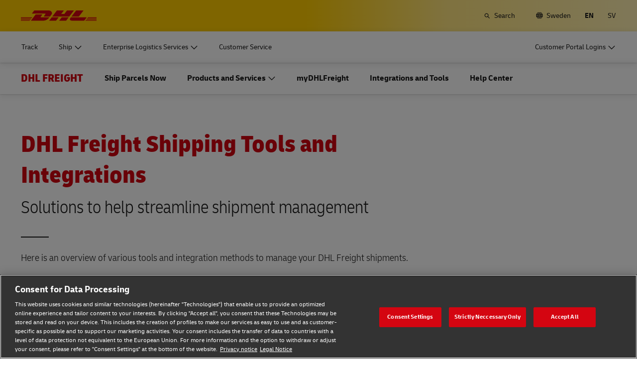

--- FILE ---
content_type: application/x-javascript
request_url: https://assets.adobedtm.com/cd52279ef3fa/28cd5996a0e5/0e3b743b0b89/RCda3516d77af042b6984927946704140a-source.min.js
body_size: 295
content:
// For license information, see `https://assets.adobedtm.com/cd52279ef3fa/28cd5996a0e5/0e3b743b0b89/RCda3516d77af042b6984927946704140a-source.js`.
_satellite.__registerScript('https://assets.adobedtm.com/cd52279ef3fa/28cd5996a0e5/0e3b743b0b89/RCda3516d77af042b6984927946704140a-source.min.js', "var script=document.createElement(\"script\");script.setAttribute(\"src\",\"https://vawidget.dhl.com/latest/embed.js\"),script.setAttribute(\"id\",\"dhl-va-widget\"),script.addEventListener(\"load\",(function(){window.dhlVAWidget.init({id:_satellite.getVar(\"Config | VA Widget Freight Chatbot ID\"),languageCode:_satellite.getVar(\"LANGUAGE\"),countryCode:_satellite.getVar(\"COUNTRY ABBREVIATED\"),widgetIconOffsetY:-1!==_satellite.getVar(\"Page | URL\").indexOf(\"/home/fr\")?170:93,widgetIconOffsetX:0,availableLanguageCodes:_satellite.getVar(\"Config | VA Widget Freight Chatbot Available Languages\").split(\"|\")})})),document.head.appendChild(script);");